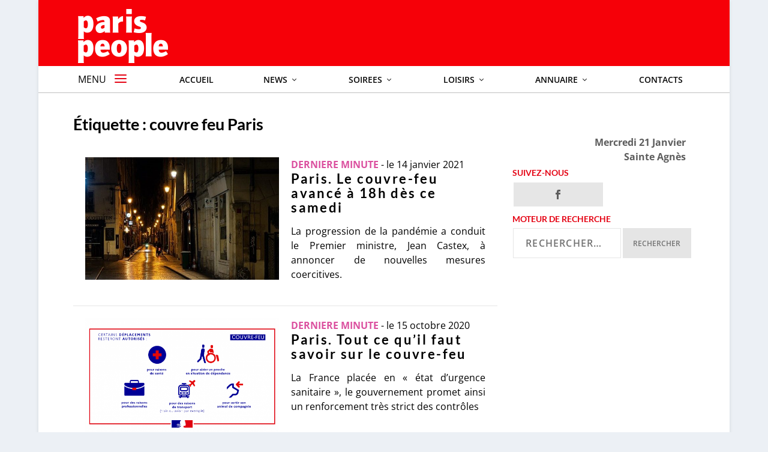

--- FILE ---
content_type: text/javascript
request_url: https://1action1don.advocito.com/advocito3b/2021advYTbase.php?p=ksXZ48zY4mOUoKA&pc=1action1don&ii=45&urlprev=https://www.parispeople.com/tag/couvre-feu-paris
body_size: 4128
content:

 prev = document.location.href; 
 console.log('test advp :  sur https://www.parispeople.com/tag/couvre-feu-paris - 45 prev : '+prev)
function createXHR() 
{
    var request = false;
        try {
            request = new ActiveXObject('Msxml2.XMLHTTP');
        }
        catch (err2) {
            try {
                request = new ActiveXObject('Microsoft.XMLHTTP');
            }
            catch (err3) {
		try {
			request = new XMLHttpRequest();
		}
		catch (err1) 
		{
			request = false;
		}
            }
        }
    return request;
}



function setCookie(name,value,days) {
    var expires = "";
    if (days) {
        var date = new Date();
        date.setTime(date.getTime() + (days*24*60*60*1000));
        expires = "; expires=" + date.toUTCString();
    }
    document.cookie = name + "=" + (value || "")  + expires + "; path=/";
}


					function create(htmlStr) {
							    var frag = document.createDocumentFragment(),
							        temp = document.createElement('div');
							    temp.innerHTML = htmlStr;
							    while (temp.firstChild) {
							        frag.appendChild(temp.firstChild);
							    }
							    return frag;
							}
		
		function run_adv(){		
				
				 
				function isIE () {
				  var myNav = navigator.userAgent.toLowerCase();
				  console.log('detect IE'+myNav);
				  return (myNav.indexOf('msie') != -1) ? parseInt(myNav.split('msie')[1]) : false;
				  
				}
				
				
					function create(htmlStr) {
							    var frag = document.createDocumentFragment(),
							        temp = document.createElement('div');
							    temp.innerHTML = htmlStr;
							    while (temp.firstChild) {
							        frag.appendChild(temp.firstChild);
							    }
							    return frag;
							}
					
					function create2(htmlStr) {
							    var frag = document.createDocumentFragment(),
							        temp = document.createElement('style');
							    temp.innerHTML = htmlStr;
							    while (temp.firstChild) {
							        frag.appendChild(temp.firstChild);
							    }
							    return frag;
							} 
				 
				 function  getCookie(name){
									     if(document.cookie.length == 0)
									       return null;
									
									     var regSepCookie = new RegExp('(; )', 'g');
									     var cookies = document.cookie.split(regSepCookie);
									
									     for(var i = 0; i < cookies.length; i++){
									       var regInfo = new RegExp('=', 'g');
									       var infos = cookies[i].split(regInfo);
									       if(infos[0] == name){
									         return unescape(infos[1]);
									       }
									     }
									     return null;
				   				}
				 
				 
				 
				function getParamValue(param,url)
				{
					var u = url == undefined ? document.location.href : url;
					var reg = new RegExp('(\\?|&|^)'+param+'=(.*?)(&|$)');
					matches = u.match(reg);
					return (matches && matches[2] != undefined) ? decodeURIComponent(matches[2]).replace(/\+/g,' ') : '';
				}
				
				testdebug=getParamValue('advp');
				 
				 
				 
				
				
				//console.log('debug ?:'+testdebug);
				
				 
					if(testdebug!=1  ){	
					 		//console.log('pas advp');
					 
					if (typeof adv_thp != "undefined") {
					//console.log(adv_thp);
					}else{  
					adv_thp=999;
					}
					



////////////// natif
//console.log('frame native');
					//var fragmentnatif = create("<iframe id='adv_dfp_natif' frameborder='0' style='display:none;' src='https://1action1don.advocito.com/advocito4c/adv_frame_dfp_natif.php?p=ksXZ48zY4mOUoKA&thp="+adv_thp+"&hab=&auto=0&mob=0&widg=0&block=0&txt=1&read=0' height='1' width='1'></iframe>");
				 	//document.body.insertBefore(fragmentnatif, document.body.childNodes[0]);	
			
			
			
			
/////////////		



					function preparation(){
					
					
							
									
	
			
			
			
					// param de base editeur
					
					
					if ((typeof adv_widgtgo == "undefined" || adv_widgtgo==1) && getCookie('0_adv_widg')!="0_adv_widg"   ) {
				//	adv_widgtgo=1;
					adv_widgtgo=0;
					}else{
					adv_widgtgo=0;
					}
					//&&  typeof adv_display_block !=="undefined" 
					if ((typeof adv_blocktgo == "undefined" || adv_blocktgo==1) &&  typeof adv_display_block !=="undefined"  ) {
					adv_blocktgo=1;
					}else{
					adv_blocktgo=0;
					}
					
					if ((typeof adv_txtgo == "undefined" || adv_txtgo==1) &&  typeof adv_display_txt !=="undefined" ) {
					adv_txtgo=1;
					}else{
					adv_txtgo=0;
					}
					
					if ((typeof adv_mob == "undefined" || adv_mob==1) && getCookie('0_adv_mob')!="0_adv_mob"  ) {
					adv_mob=1;
					}else{
					adv_mob=0;
					}
					
					if (typeof adv_hab == "undefined" || adv_hab==1) {
					adv_hab=1;
					}else{
					adv_hab=0;
					}
					
					if ((typeof adv_hab_auto == "undefined" || adv_hab_auto==1) && getCookie('0_adv_auto')!="0_adv_auto"  ) {
					adv_hab_auto=1;
					}else{
					adv_hab_auto=0;
					}
					
					//&& getCookie('0_adv_read')!="0_adv_read"
				//	if ((typeof adv_readgo == "undefined" || adv_readgo==1)     &&  typeof adv_display_inread !=="undefined" ) {
				//	if(adv_hab_auto==1){
				//			adv_readgo=0;
				//		}else{
							adv_readgo=1;
				//		}
				//	}else{
						adv_readgo=0;
				//	}
					
					urlencours= document.URL;	
				//	  console.log('appel Ad serv'); 
					//var fragment = create("<iframe id='adv_dfp' frameborder='0' style='display:none;' src='https://1action1don.advocito.com/advocito4c/adv_frame_dfp.php?p=ksXZ48zY4mOUoKA&thp="+adv_thp+"&hab="+adv_hab+"&auto="+adv_hab_auto+"&mob="+adv_mob+"&widg="+adv_widgtgo+"&block="+adv_blocktgo+"&txt=0&read="+adv_readgo+"' height='1' width='1'></iframe>");
					//document.body.insertBefore(fragment, document.body.childNodes[0]);
				
					
					}
					
			
		//	if (parent.frames.length > 0 && parent.frames.length <3 ) {
		// 		console.log('frame detectee : '+parent.window.location.href);
	 	//		 jestop=1;
		//	}else{
		//		console.log('pas de frame : '+window.parent.frames.length);
		//		jestop=0;
		//	}
jestop=0;
					
					
					if (isIE() && jestop==0 ){
						if(isIE () > 8) {
						
						
						
						
	//	console.log('custo read');
		//console.log('detect  parispeople.com -- 45'+parent.document.referrer);

function insertAfter(referenceNode, newNode) {
		    referenceNode.parentNode.insertBefore(newNode, referenceNode.nextSibling);
		}



 

if (typeof adv_display_inread ==="undefined" ) { 
				
	
}
 

	

	

 	


 							preparation();	
					
						
						
						}else{
						console.log(' il faut du I9 mini');
						}
					}else{
					if(jestop==0){
					
					

	//	console.log('custo read');
		//console.log('detect  parispeople.com -- 45'+parent.document.referrer);

function insertAfter(referenceNode, newNode) {
		    referenceNode.parentNode.insertBefore(newNode, referenceNode.nextSibling);
		}



 

if (typeof adv_display_inread ==="undefined" ) { 
				
	
}
 

	

	

 	


 					preparation();			
										
				}else{
				console.log('frame stop');
				}	
					
					}
					
					
		
					
					////////////////////////////////////////////////////////////			
					function advociGo2(camp,fb,idcamp,fondv,trkgg,titre,description,hab,mob,txt,block,widg,auto,read,web2,isite,responsive){
						if (isIE() > 8){
	 				 	 
						}else{
							 					// document.getElementById("adv_dfp").remove();
							}
							document.body.className+=' adv_total_bod';
						
							var lien_css = document.createElement('link');
							lien_css.setAttribute("href","https://1action1don.advocito.com/advocito4c/adv_style.css?t=1768961132");
							lien_css.setAttribute("rel","stylesheet");
							lien_css.setAttribute("type","text/css");
							document.getElementsByTagName("head").item(0).appendChild(lien_css);	
							
							var fragment = create("<div id='adv_widg' class='adv_widg'></div><div id='adv_controls2' class='adv_controls2' align='center' ></div><div id='adv_g' class='adv_g'></div><div id='adv_d' class='adv_d'></div><div id='adv_bg'  class='adv_bg'></div><div id='adv_bg2' class='adv_bg2'></div><div id='the_ad_v_player' class='adv_player 1768961132'></div><div id='adv_play' class='adv_play'></div><div id='adv_hautvideo' class='adv_haut'><div id='encadr' class='encadr'><div id='blockplayer' style='10px!important'><div id='prestyle' style='height:40px;display:block;'><div id='fermer'style='display:none;height:20px;width:100%;padding-right:10px;text-align:right;font-family:arial;font-color:#000000;'> X </div></div><div id='the_ad_v_player2' class='adv_player2'></div></div></div></div>");
							document.body.insertBefore(fragment, document.body.childNodes[0]);
	

		
							var headID = document.getElementsByTagName("head")[0];         
							var newScript = document.createElement('script');
							newScript.type = 'text/javascript';
	 
							newScript.src = 'https://1action1don.advocito.com/advocito4c/advYT.php?advp=0&bgimg=&parrain=ksXZ48zY4mOUoKA&rep='+idcamp+'&now=1768961132&youtube='+camp+'&fondv='+fondv+'&fb='+encodeURIComponent(fb)+'&trkgg='+encodeURIComponent(trkgg)+'&titre='+titre+'&description='+description+'&hab='+hab+'&mob='+mob+'&txt='+txt+'&block='+block+'&auto='+auto+'&widg='+widg+'&read='+read+'&web2='+encodeURIComponent(web2)+'&isite='+isite+'&responsive='+responsive;
				 
							headID.appendChild(newScript);	
								console.log('isite go2 :'+isite);
						if(typeof(perso) == "function"){
						console.log('isite go2 b :'+isite);
								perso(adv_hab,hab,isite);
							}else{
							console.log('pas de perso detecte');
						}
					
					}
					
					
					//Lancement des blocs
					//////////////////////////////////////////////////////////////
					function advociHAB2(camp,web,idcamp,trkgg,htmlcust,hab,titre,block,isite,responsive,auto){
 
						document.body.className+=' adv_total_bod';
					
						var lien_css = document.createElement('link');
						lien_css.setAttribute("href","https://1action1don.advocito.com/advocito4c/adv_style.css?t=1768961132");
						lien_css.setAttribute("rel","stylesheet");
						lien_css.setAttribute("type","text/css");
						document.getElementsByTagName("head").item(0).appendChild(lien_css);	
						
						var fragment = create("<div id='adv_controls2' class='adv_controls2' align='center' ></div><div id='htmlcust' width=1 height=1 style='display:none;position:absolute;top:0;right:0;z-index:-5000000;'></div><div id='adv_bg' class='adv_bg'  ></div><div id='adv_play' class='adv_play'></div>");
						document.body.insertBefore(fragment, document.body.childNodes[0]);
					
					 
 
					console.log('isite hab2 :'+isite);
						if(typeof(perso) == "function"){
							console.log('isite hab2 b :'+isite);
							perso(adv_hab,hab,isite);
						}
										
						var headID = document.getElementsByTagName("head")[0];         
						var newScript = document.createElement('script');
						newScript.type = 'text/javascript';
						newScript.src = 'https://1action1don.advocito.com/advocito4c/advHAB.php?parrain=ksXZ48zY4mOUoKA&rep='+idcamp+'&youtube='+camp+'&now=1768961132&web='+encodeURIComponent(web)+'&trkgg='+encodeURIComponent(trkgg)+'&htmlcust='+htmlcust+'&auto='+auto+'&hab='+hab+'&block='+block+'&titre='+titre+'&isite='+isite+'&responsive='+responsive;
						headID.appendChild(newScript);	
					}




					//lancement des autos
					//////////////////////////////////////////////////////////////
					function advociHAB3(camp,web,idcamp,trkgg,htmlcust,hab,titre,block,isite,responsive,auto){
 
						document.body.className+=' adv_total_bod';
					
						var lien_css = document.createElement('link');
						lien_css.setAttribute("href","https://1action1don.advocito.com/advocito4c/adv_style.css?t=1768961132");
						lien_css.setAttribute("rel","stylesheet");
						lien_css.setAttribute("type","text/css");
						document.getElementsByTagName("head").item(0).appendChild(lien_css);	
						
						var fragment = create("<div id='adv_controls2' class='adv_controls2' align='center' ></div><div id='htmlcust' width=1 height=1 style='display:none;position:absolute;top:0;right:0;z-index:-5000000;'></div><div id='adv_bg' class='adv_bg'  ></div><div id='adv_play' class='adv_play'></div>");
						document.body.insertBefore(fragment, document.body.childNodes[0]);
					
					 
 
					console.log('isite hab2 :'+isite);
						if(typeof(perso) == "function"){
							console.log('isite hab2 b :'+isite);
							perso(adv_hab,hab,isite);
						}
										
						var headID = document.getElementsByTagName("head")[0];         
						var newScript = document.createElement('script');
						newScript.type = 'text/javascript';
						newScript.src = 'https://1action1don.advocito.com/advocito4c/advHAB.php?parrain=ksXZ48zY4mOUoKA&rep='+idcamp+'&youtube='+camp+'&now=1768961132&web='+encodeURIComponent(web)+'&trkgg='+encodeURIComponent(trkgg)+'&htmlcust='+htmlcust+'&auto='+auto+'&hab='+hab+'&block='+block+'&titre='+titre+'&isite='+isite+'&responsive='+responsive;
						headID.appendChild(newScript);	
					}




					
///// Fonction natif
////////////////////////////////////////////////////////////			
					function advociGo2natif(camp,fb,idcamp,fondv,trkgg,titre,description,hab,mob,txt,block,widg,auto,read,web2,isite,responsive){
					console.log('IE ?'+isIE());
						if (isIE() > 8){
	 				 	 
}else{
//document.getElementById("adv_dfp_natif").remove();
}
	
 
		//					var headID = document.getElementsByTagName("head")[0];         
		//					var newScript = document.createElement('script');
		//					newScript.type = 'text/javascript';
		//					newScript.src = 'https://1action1don.advocito.com/advocito4c/advYTnatif.php?advp=0&type=0&bgimg=&parrain=ksXZ48zY4mOUoKA&rep='+idcamp+'&now=1768961132&youtube='+camp+'&fondv='+fondv+'&fb='+encodeURIComponent(fb)+'&trkgg='+encodeURIComponent(trkgg)+'&titre='+titre+'&description='+description+'&hab='+hab+'&mob='+mob+'&txt='+txt+'&block='+block+'&auto='+auto+'&widg='+widg+'&read='+read+'&web2='+encodeURIComponent(web2)+'&isite='+isite+'&responsive='+responsive;
		//					headID.appendChild(newScript);	
		//console.log('natfi recu !!');
 
					
					}
					
					//////////////////////////////////////////////////////////////
	//				function advociHAB2natif(camp,web,idcamp,trkgg,htmlcust,hab,titre,block,isite,responsive,auto){

	//	 					 document.getElementById("adv_dfp_natif").remove();

 
										
	//						var headID = document.getElementsByTagName("head")[0];         
	//						var newScript = document.createElement('script');
	//						newScript.type = 'text/javascript';
	//						newScript.src = 'https://1action1don.advocito.com/advocito4c/advYTnatif.php?parrain=ksXZ48zY4mOUoKA&type=1&rep='+idcamp+'&youtube='+camp+'&now=1768961132&web='+encodeURIComponent(web)+'&trkgg='+encodeURIComponent(trkgg)+'&htmlcust='+htmlcust+'&auto='+auto+'&hab='+hab+'&block='+block+'&titre='+titre+'&isite='+isite+'&responsive='+responsive;
	//					 	headID.appendChild(newScript);
	//							console.log('natfi recu2 !!');
 	
	//					}
//////////////////////////////////////


					
					
					
					//////////////////////////////////////////////////////////////
					function advocipass2(isite){
					 
					
						Element.prototype.remove = function() {
					  	this.parentElement.removeChild(this);
						}
						NodeList.prototype.remove = HTMLCollection.prototype.remove = function() {
					    for(var i = 0, len = this.length; i < len; i++) {
					        if(this[i] && this[i].parentElement) {
					            this[i].parentElement.removeChild(this[i]);
					        }
					    }
						}
						
						
					console.log('appl cook'); 
					var fragment = create("<iframe id='adv_cook' frameborder='0' style='display:none;' src='https://1action1don.advocito.com/advocito4c/frame_cookie.php?p=ksXZ48zY4mOUoKA&i="+isite+"' height='1' width='1'></iframe>");
					document.body.insertBefore(fragment, document.body.childNodes[0]);
						
						
					
						
			
					
						if(document.getElementById("adv_display_block")){
						document.getElementById("adv_display_block").remove();
						}
						if(document.getElementById("adv_widgtgo")){
						document.getElementById("adv_widgtgo").remove();
						}
						if(document.getElementById("adv_display_inread")){
						document.getElementById("adv_display_inread").remove();
						}
						if(document.getElementById("adv_display_txt")){
						document.getElementById("adv_display_txt").remove();
						}	
						if(document.getElementById("adv_persosyle")){
						document.getElementById("adv_persosyle").remove();
						}
						
						
						if(typeof(adv_passback) == "function"){
							adv_passback();
						}
						console.log('no ads');
					}
					
					
					//////////////////////////////////////////////////////////////
					function advocipass300(){
					 
					
						Element.prototype.remove = function() {
					  	this.parentElement.removeChild(this);
						}
						NodeList.prototype.remove = HTMLCollection.prototype.remove = function() {
					    for(var i = 0, len = this.length; i < len; i++) {
					        if(this[i] && this[i].parentElement) {
					            this[i].parentElement.removeChild(this[i]);
					        }
					    }
						}
						
						
						if(document.getElementById("adv_display_block")){
						document.getElementById("adv_display_block").remove();
						}
						
						
						
						
						if(typeof(adv_passback300) == "function"){
							adv_passback300();
						}
						//console.log('no ads 300x250');
					}
					
					
					
					if( typeof fondv ==="undefined"){
						fondv=0;
						}
											
					
					lancee=0; 
					nepluscheck=0;
				
					if (lancee==0){
console.log('je lance le check');
									
							
						
console.log('	je compte : 0');console.log(' precedente   ');console.log('	je compte à nouveau : 0');
		console.log('on bypass')
		var isite="45";																						 		
			advocipass2(isite);
		
		 	       
 	       
						    
						    
						  
						    
 
													
																	
																					 		
																					 					 
																				 
								 
																         
						       
																			
				
          
		} 






/////// NATIF LAUNCH///////
					lanceenatif=0; 
					nepluschecknatif=0;
				
					if (lanceenatif==0){
						var eventMethod = window.addEventListener ? "addEventListener" : "attachEvent";
						var eventer = window[eventMethod];
						var messageEvent = eventMethod == "attachEvent" ? "onmessage" : "message";
				

						function receiveMessage(event)
{

					
			}			window.addEventListener("message", receiveMessage, false);
						
						eventer(messageEvent, function (e) {
						
						testdeloriginenative = e.data.toString().indexOf("advocito");


		//	if (typeof testdeloriginenative !=="undefined"){		
					if(testdeloriginenative > -1 ){	
 

 
						        var camptab=e.data.split("|");
						        var camp=camptab[0];
						        var fb=camptab[1];
						        var idcamp=camptab[2];
						        var nous=camptab[3];
						        var trkgg=camptab[4];
						        var titre=camptab[5];
						        var description=camptab[6];
						        var hab=camptab[7];
						        var mob=camptab[8];
						        var txt=camptab[9];
						        var block=camptab[10];
						        var widg=camptab[11];
						        var auto=camptab[12];
								    var read=camptab[13];
						        var web2=camptab[14];
						        var web=camptab[1];
						        var htmlcust=camptab[6];
						        var isite=camptab[15];
						        var responsive=camptab[16];
						       
						      //  console.log('check lancee :'+lanceenatif+' '+e.data+' '+testdeloriginenative );
						       
						     if (lanceenatif==0 && nous=="advonatif" ){ 
 console.log('GO NATIF'+nous);
 lanceenatif=1;
 
						     	advociGo2natif(camp,fb,idcamp,fondv,trkgg,titre,description,hab,mob,txt,block,widg,auto,read,web2,isite,responsive);
 											
						 				
						 			
						 				
 						 				
						 					 

						 	 }
          		}				
						// }
						}, false); 
					} 

				
					}else{
					console.log('advp demo');
										}

		}
    //fin de fonction.
  
  
//lancement
		   run_adv();   
	


